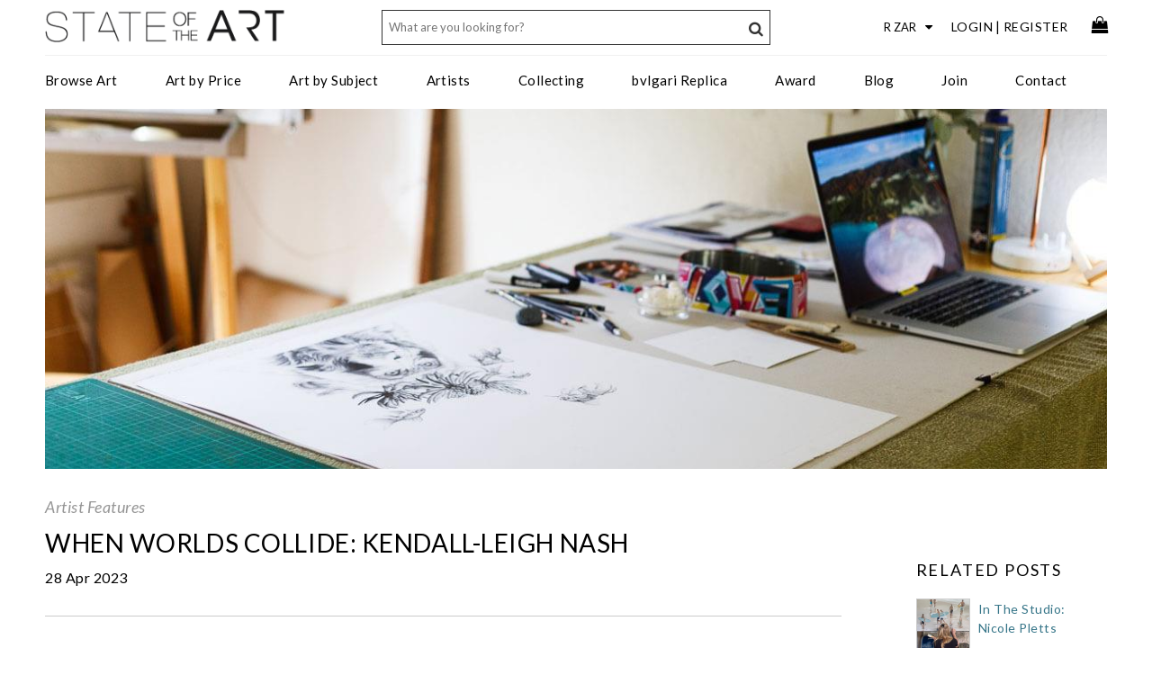

--- FILE ---
content_type: text/html; charset=utf-8
request_url: https://www.stateoftheart-gallery.com/features/190/when-worlds-collide-kendall-leigh-nash
body_size: 20679
content:


<!DOCTYPE html>
<html lang="en-gb">
<head>
<!-- Global site tag (gtag.js) - Google Analytics -->
<script async src="https://www.googletagmanager.com/gtag/js?id=UA-15273625-4"></script>
<script>
    window.dataLayer = window.dataLayer || [];
    function gtag() { dataLayer.push(arguments); }
    gtag('js', new Date());

    gtag('config', 'UA-15273625-4');    // Google Universal Analytics
    gtag('config', 'G-Q0BHQ6Y5NJ');     // Google Analytics 4 property
    gtag('config', 'AW-10838913891');   // Google Ads account

</script>


    <meta http-equiv="Content-Type" content="text/html; charset=utf-8"/>
    <meta name="viewport" content="width=device-width, initial-scale=1.0, user-scalable=no"/>
    <link rel="apple-touch-icon" sizes="180x180" href="/icons/apple-touch-icon.png">
    <link rel="icon" type="image/png" href="/icons/favicon-32x32.png" sizes="32x32">
    <link rel="icon" type="image/png" href="/icons/favicon-16x16.png" sizes="16x16">
    <link rel="mask-icon" href="/icons/safari-pinned-tab.svg" color="#5bbad5">
    <link rel="shortcut icon" href="/icons/favicon.ico">
    <meta name="msapplication-config" content="/icons/browserconfig.xml">
    <meta name="theme-color" content="#ffffff">

    
    <title>Artist Kendall-Leigh Nash Studio visit | StateoftheART</title>
    <meta name="description" content="Explore the studio of artist Kendall-Leigh Nash and her new series 'When Worlds Collide' of animal drawings in pencil and pastel on paper." />
    <meta name="robots" content="index,follow" />
    <link rel="canonical" href="https://www.stateoftheart-gallery.com/blog/when-worlds-collide-kendall-leigh-nash" />
    <link media="screen" rel="stylesheet" href="/css/blog.css?v=2.3" />
    <meta property="og:site_name" content="StateoftheART Gallery" /><meta property="og:url" content="https://www.stateoftheart-gallery.com/blog/when-worlds-collide-kendall-leigh-nash" /><meta property="og:title" content="When Worlds Collide: Kendall-Leigh Nash" /><meta property="og:description" content="Visit the studio of artist Kendall-Leigh Nash and learn more about her latest series of drawings on paper depicting animals, plants and their connection with nature." /><meta property="og:image" content="https://www.stateoftheart-gallery.com/clientfiles/blog/thumbs/333ea8e7c03.JPG" /><meta property="og:image:width" content="600" /><meta property="og:image:height" content="315" /><meta property="og:type" content="article" />
    <meta name = "twitter:card" content="summary_large_image" ><meta name="twitter:site" content="@JenniferatSOTA" ><meta name ="twitter:title" content ="When Worlds Collide: Kendall-Leigh Nash" ><meta name ="twitter:description" content ="Visit the studio of artist Kendall-Leigh Nash and learn more about her latest series of drawings on paper depicting animals, plants and their connection with nature." ><meta name="twitter:image" content="https://www.stateoftheart-gallery.com/clientfiles/blog/thumbs/333ea8e7c03.JPG" />

    <style type="text/css">

        .blogTop{margin-top:20px;font-size:20px;}
        .blogTop h1{font-size:40px;letter-spacing:0.4em;margin:10px 0px 0px 0px;padding:0px;font-weight:bold;text-align:center;font-family:'Lato',sans-serif;}
        .blogTop h2{font-size:16px;letter-spacing:0.1em;text-align:center;padding:0px;margin:0px 10px 30px 0px;font-family:'Lato',sans-serif;}
        .blogMiddle{margin-top:10px;}

        .rslides .overlay {
            position: absolute;top:50%;margin-top:-100px;left:50%;margin-left:-225px;
            background-color: #fff;filter: alpha(Opacity=80);opacity: 0.8;-moz-opacity: 0.8;
            width:450px;height:200px;line-height:200px;padding:0 25px;text-align:center;
        }
        .rslides .overlay span{vertical-align:middle;line-height:normal;display:inline-block;line-height:1.8em;color:#000;letter-spacing:0.2em;font-size:24px;text-transform:uppercase;}

        .rslides_container{overflow:hidden;position:relative;width:100%;margin:0 auto;display:none;margin-top:2px;}
        .rslides {position:relative;list-style:none;overflow:hidden;width:100%;max-height:630px;padding:0;margin:0 auto;}
        .rslides li {-webkit-backface-visibility:hidden;position:absolute;display:none;width:100%;left:0;top:0;}
        .rslides li:first-child {position:relative;display:block;float:left;}
        .rslides img {-moz-backface-visibility:hidden;width:100%;}
        .rslides a img{border:none;}
        .centered-btns_nav{z-index:3;position:absolute;-webkit-tap-highlight-color:rgba(0,0,0,0);top:50%;left:0;opacity:0.7;text-indent:-9999px;overflow:hidden;text-decoration:none;height:61px;width:38px;background:transparent url("themes.gif") no-repeat left top;margin-top:-45px;}
        .centered-btns_nav:active{opacity:1.0;}
        .centered-btns_nav.next{left:auto;background-position:right top;right:0;}
        .centered-btns_nav:focus{outline:none;}
        .centered-btns_tabs{margin-top:10px;text-align:center;}
        .centered-btns_tabs li{display:inline;float:none;_float:left;*float:left;margin-right:5px;}
        .centered-btns_tabs a{text-indent:-9999px;overflow:hidden;-webkit-border-radius:15px;-moz-border-radius:15px;border-radius:15px;background:#ccc;background:rgba(0,0,0, .2);display:inline-block;_display:block;*display:block;-webkit-box-shadow:inset 0 0 2px 0 rgba(0,0,0,.3);-moz-box-shadow:inset 0 0 2px 0 rgba(0,0,0,.3);box-shadow:inset 0 0 2px 0 rgba(0,0,0,.3);width:9px;height:9px;}
        .centered-btns_here a{background:#222;background:rgba(0,0,0, .8);}


        .cat-hero,.post-hero{position:relative;width:100%;margin-top:10px;margin-bottom:30px;text-align:center;}
        .cat-hero{min-height:100px;}
        .cat-hero .overlay {
            position: absolute;top:50%;margin-top:-50px;left:50%;margin-left:-225px;
            background-color: #fff;filter: alpha(Opacity=80);opacity: 0.8;-moz-opacity: 0.8;
            width:450px;height:100px;line-height:100px;padding:0 25px;text-align:center;
        }
        .cat-hero .overlay h1{vertical-align:middle;line-height:normal;display:inline-block;color:#2f2e2d;letter-spacing:0.12em;font-size:28px;text-transform:uppercase;}

        .cat-col-left,.post-col-left{float:left;width:100%;}
        .cat-col-left h1,.post-col-left h1{font-family:'Lato',sans-serif;text-align:left;padding:0px;margin:6px 0px 6px 0px;text-transform:uppercase;font-size:28px;color:#000;letter-spacing:0.02em;line-height:1.5em;}
        .cat-col-right a,.post-col-right a{color:#367588;font-size:14px;}
       
        /*category posts*/
        .posts li{display:block;width:100%;margin-bottom:50px;border-bottom:solid 1px #fff;}
        .posts li img{width:100%;margin-bottom:20px;}
        .posts .post-headline a{text-transform:uppercase;font-size:22px;color:#000;margin-bottom:0px;letter-spacing:0.02em;line-height:1.5em;}
        .posts .post-date{font-size:16px;margin-bottom:10px;color:#a99f89;letter-spacing:0.02em;}
        .posts .post-preview{font-size:14px;}
        
        /*single post*/
        .post-category a{color:#969696;text-decoration:none;font-size:18px;font-weight:normal;font-style:italic;}
        .post-category:hover a{color:#666 !important;}
        .post-date{font-size:16px;}
        .post-contents {margin-top:30px;padding-top:30px;border-top:solid 1px #cbcbcb;font-size:16px;line-height:150%;text-align:left;color:#343434;letter-spacing: 0.5px;}
        .post-contents img{width:100%;margin:5px 0px;}
        .post-tags{color:#a99f89;font-style:italic;padding-top:20px;margin-top:20px;}
        .post-tags label{font-weight:bold;margin-right:10px;}
        .post-paging{position:relative;border-top:solid 1px #cbcbcb;padding-top:20px;margin-top:20px;}
        .post-paging-prev,.post-paging-next{width:50%;float:left;}
        .post-paging-next{text-align:right;}
        .post-paging .fa{background-color:#efefef;width:20px;height:20px;text-align:center;position:relative;top:-2px;padding-top:2px;}
        .fa-angle-left{margin-right:5px;}.fa-angle-right{margin-left:5px;}

        .rhs-cat-list li, .rhs-latest-posts li,.rhs-related-posts li{display:block;width:100%;float:none;clear:both;position:relative;padding:5px 0px;border-bottom:solid 1px #f1f1f1;}
        .rhs-cat-list li:first-child, .rhs-latest-posts li:first-child, .rhs-related-posts li:first-child{padding-bottom:10px;margin-top:30px;font-size:18px;border-bottom:none;letter-spacing:0.1em;}
        .rhs-latest-posts li:after, .rhs-related-posts li:after{visibility:hidden;display:block;font-size:0;content:" ";clear:both;height:0;}
        .rhs-latest-posts li div, .rhs-related-posts li div{float:left;font-size:14px;line-height:1.5em;}
        .rhs-latest-posts li,.rhs-related-posts li{padding:10px 0px;}
        .rhs-latest-posts .rhs-lastest-post-img a,.rhs-related-posts .rhs-related-posts-img a{display:block;border:solid 1px #ccc;width:60px;height:60px;background-repeat:no-repeat;background-position-x:center;background-size:cover;}
        .rhs-latest-posts .rhs-lastest-post-headline,.rhs-related-posts .rhs-related-posts-headline{position:absolute;top:11px;left:69px;height:60px;overflow:hidden;}
        .sticky{width:190px;height:750px;}

        .bottom-cat-list{width:100%;border-top:solid 1px #cbcbcb;}
        .bottom-cat-list li{display:block;width:100%;float:none;clear:both;position:relative;padding:5px 0px;text-align:center;}
        .bottom-cat-list li:first-child{padding-bottom:10px;margin-top:20px;font-size:18px;border-bottom:none;letter-spacing:0.1em;}

        
        .section-separator{width:100%;clear:both;float:none;height:30px;border-top:solid 1px #cbcbcb;margin-top:30px;}

        /*
        @media only screen and (min-width:950px) {
            .cat-col-right-contents{width:220px;background:pink;}
            .cat-col-right,.post-col-right{background:purple;}

        }
        @media only screen and (min-width:768px) and (max-width:950px) {
            .cat-col-right-contents{width:160px;background:aqua;}
            .cat-col-right,.post-col-right{background:green;}

        }*/

        @media only screen and (min-width:1001px) {
            .cat-col-left,.post-col-left{width:75%;}
        }

        @media only screen and  (min-width:768px) and (max-width:1000px) {
            .cat-col-left,.post-col-left{width:69%;}

        }

        @media only screen and (min-width:768px) 
        {
            .cat-hero,.post-hero{max-height:400px;overflow:hidden;}
            .cat-hero img,.post-hero img{margin-top:-115px;}
            .post-col-right{margin-top:20px;}
            .cat-col-right,.post-col-right{width:18%;min-width:200px;float:right;padding-top:10px;}
        }
        @media only screen and (max-width:767px) {
            .blogTop{margin-top:10px;font-size:16px;}
            .rslides_container{padding-bottom:10px;}
            .rslides .overlay {margin-top:-75px;margin-left:-200px;width:400px;height:150px;line-height:150px;padding:0 25px;}
            .rslides .overlay span{line-height:1.4em;color:#000;letter-spacing:0.15em;font-size:20px;text-transform:uppercase;}
            .cat-hero {margin-bottom:10px;}
            .cat-hero .overlay h1{font-size: 22px;}
            .cat-hero .overlay {margin-top:-30px;left:50%;margin-left:-175px;width:350px;height:60px;line-height:60px;padding:0 15px;}
            .cat-col-left h1,.post-col-left h1{font-size:20px;}
            .post-hero {margin-bottom:10px;}
            .posts li img{margin-bottom:10px;}
            .posts .post-headline a{font-size:18px;}
            .posts .post-date{font-size:14px;}
            .posts .post-preview{font-size:13px;}
            .cat-col-right,.post-col-right{display:none;}
            .table_2cols td{width:100%;float:none;clear:both;padding:5px 0px;}
            .section-separator{width:100%;clear:both;float:none;height:15px;border-top:solid 1px #cbcbcb;margin-top:15px;}

        }
        @media only screen and (max-width:480px) {
            .blogTop{margin-top:1px;}
            .cat-hero .overlay h1{padding:10px 15px;font-size: 18px;}
            .cat-hero .overlay {margin-top:-30px;left:50%;margin-left:-130px;width:260px;height:60px;line-height:60px;padding:0 15px;}
            .rslides .overlay {margin-top:-60px;margin-left:-130px;width:260px;height:100px;line-height:100px;padding:0 25px;}
            .rslides .overlay span{line-height:1.5em;color:#000;letter-spacing:0.1em;font-size:16px;text-transform:uppercase;}
            .posts .post-headline a{font-size:16px;}
            .posts .post-preview{font-size:15px;}
        .blogTop h1{font-size:32px;margin-top:20px;}
        .blogTop h2{font-size:14px;}
        }

    </style>



    <!-- colorbox includes and hooks -->
    <link rel="preconnect" href="https://fonts.gstatic.com">
    <link href="https://fonts.googleapis.com/css2?family=Lato:ital,wght@0,300;0,400;0,700;1,300&display=swap" rel="stylesheet">
    <link rel="stylesheet" href="/css/mobi.css?v=1.32" type="text/css" />
    <link rel="stylesheet" href="/css/mtree.css?v=1.12" type="text/css" />
	<link media="screen" rel="stylesheet" href="/lightbox/css/colorbox.css?v=1.2" />
    <link rel="stylesheet" href="/css/megamenu-fluid.css?v=1.8" />

</head>
<body>
    <form name="aspnetForm" method="post" id="aspnetForm">
<div>
<input type="hidden" name="__VIEWSTATE" id="__VIEWSTATE" value="/wEPDwULLTEzMTY2MTI5NjZkZPbB6ADTVw3qfdCorzJ5eESltfhDRM+qAtMQgB0Czy0V" />
</div>

<div>

	<input type="hidden" name="__VIEWSTATEGENERATOR" id="__VIEWSTATEGENERATOR" value="5C9CE5AE" />
</div>
    <div id="header-container">
        <header class="cf">
        <ul id="top-bar">
            <li class="hamburger visible-mobile"><a id="nav-toggle" href="javascript:void(0);"><span></span></a></li>

            <li class="logo"><a href="https://www.stateoftheart-gallery.com" title="StateoftheART Gallery"><img src="/images/sota_logo.png" alt="StateoftheART Gallery logo" /></a></li>
            <li class="user-links">            
               <ul>
                    <li>
                        <div id="currency-filter">
                            <select id="currency">           
	                            <option value="ZAR">R ZAR</option>
	                            <option value="EUR">€ EUR</option>
	                            <option value="USD">$ USD</option>
	                            <option value="GBP">£ GBP</option>
	                            <option value="AUD">$ AUD</option>
	                            <option value="CNY">¥ CNY</option>
	                            <option value="JPY">¥ JPY</option>
	                            <option value="RUB">? RUB</option>
                            </select>
                        </div>                
                    </li>
                    <li class="hidden-mobile"><a class="login" href="/account/authenticate.aspx">Login</a>|<a class="register" href="/account/authenticate.aspx?reason=register">Register</a></li>
                    
                    <li class="basket-container"><a href="/basket"><i class="fa fa-shopping-bag fa-lg"></i></a></li>
                </ul>         
            </li>
        </ul>

        <div id="bottom-bar">
            <div id="main-nav">
                <nav>
            <!-- Desktop Menu -->
            <ul id="menu">
                <li class="topnav"><a class="topnavitem" href="/browse-art-for-sale">Browse Art</a>
                    <div class="dropdown_3columns">                 
                        <div class="col_1">
                            <ul>
                                <li><a href="/art-on-paper"><strong>Art On Paper</strong></a></li>
                                <li><a href="/art-on-paper/paintings">Paintings</a></li>
                                <li><a href="/art-on-paper/drawings">Drawings</a></li>
                                <li><a href="/art-on-paper/digital-art">Digital Art</a></li>
                                <li><a href="/art-on-paper/printmaking">Printmaking</a></li>
                            </ul>               
                        </div>
                        <div class="col_1">
                            <ul>
                                <li><a href="/art/paintings"><strong>Paintings</strong></a></li>
                                <li><a href="/art/oil-paintings">Oil</a></li>
                                <li><a href="/art/acrylic-paintings">Acrylic</a></li>
                                <li><a href="/art/watercolour-paintings">Watercolour</a></li>
                                <li><a href="/art/mixed-media-paintings">Mixed Media</a></li>
                            </ul>
                        </div>
                        <div class="col_1">
                            <ul>
                                <li><strong>Explore</strong></li>
                                <li><a href="/new-art-for-sale">New Art</a></li>
                                <li><a href="/curated-collections/13/the-stockroom">The Stockroom</a></li>
                                <li><a href="/art-exhibitions">Exhibitions</a></li>
                                <li><a href="/curated-collections">Curated Collections</a></li>
                            </ul>
                        </div>
                        <div class="col_1">
                            <ul>
                                <li><a href="/art/sculptures"><strong>Sculpture</strong></a></li>
                                <li><a href="/art/bronze-sculpture">Bronze</a></li>
                                <li><a href="/art/resin-sculpture">Resin</a></li>
                                <li><a href="/art/clay-sculpture">Clay</a></li>
                            </ul>
                        </div>           
                        <div class="col_1">
                            <ul>
                                <li><a href="/art/mixed-media"><strong>Mixed Media</strong></a></li>
                                <li><a href="/mixed-media-art/embroidery">Embroidery</a></li>
                                <li><a href="/mixed-media-art/cut-outs">Cut Outs</a></li>
                                <li><a href="/mixed-media-art/collage">Collage</a></li>
                            </ul>
                        </div>
                        <div class="col_1">
                            <ul>
                                <li><a href="/art-specifier">Art Specifier</a></li>
                                <li><a href="/gift-card">Gift Card</a></li>
                            </ul>
                        </div>
                    </div>
                </li>
                <li class="topnav"><a class="topnavitem" href="/art-specifier">Art by Price</a>
                    <div class="dropdown_1column">
                            <div class="col_1">
                                <ul>
                                    <li><a href="/art-priced-under-2000">Under R2000</a></li>
                                    <li><a href="/art-priced-2000-5000">R2000 - R5000</a></li>
                                    <li><a href="/art-priced-5000-10000">R5000 - R10000</a></li>
                                    <li><a href="/art-priced-10000-20000">R10000 - R20000</a></li>
                                    <li><a href="/art-priced-20000-30000">R20000 - R30000</a></li>
                                    <li><a href="/art-priced-30000-40000">R30000 - R40000</a></li>
                                    <li><a href="/art-priced-above-40000">Above R40000</a></li>
                                </ul>  
                            </div>
                    </div>
                </li>
                <li class="topnav"><a class="topnavitem" href="/art-specifier">Art by Subject</a>  
                    <div class="dropdown_2columns">         
                        <div class="col_1">                 
                            <ul class="simple">
                                <li><a href="/tags/abstract">Abstract</a></li>
                                <li><a href="/tags/people-portrait">Portrait/People</a></li>
                                <li><a href="/tags/objects-still-life">Still Life/Objects</a></li>
                                <li><a href="/tags/conceptual">Conceptual</a></li>
                                <li><a href="/tags/architecture-places">Architecture/Places</a></li>
                                <li><a href="/tags/landscape">Landscape</a></li>
                                <li><a href="/tags/transport">Transport</a></li>
                            </ul>  
                        </div>
                        <div class="col_1">
                            <ul>
                                <li><a href="/tags/nude">Nudes</a></li>
                                <li><a href="/tags/pop-art">Pop Art</a></li>
                                <li><a href="/tags/urbanscape-street-art">Urbanscape/Street Art</a></li>
                                <li><a href="/tags/animals-birds-insects">Animals/Birds/Insects</a></li>
                                <li><a href="/tags/botanical">Botanical</a></li>
                                <li><a href="/tags/marine-life">Marine Life</a></li>
                            </ul>  
                        </div>
                    </div>
                </li>
                <li class="topnav"><a class="topnavitem" href="/artists">Artists</a>
                    <div class="dropdown_3columns">                 
                        <div class="col_1">
                            <ul>
                                <li><a href="javascript:void(0);"><strong>Style</strong></a></li>
                                <li><a href="/artists/abstract">Abstract Artists</a></li>
                                <li><a href="/artists/conceptual">Conceptual Artists</a></li>
                                <li><a href="/artists/expressionist">Expressionist Artists</a></li>
                                <li><a href="/artists/figurative">Figurative Artists</a></li>
                                <li><a href="/artists/impressionists">Impressionist Artists</a></li>
                                <li><a href="/artists/minimalist">Minimalist Artists</a></li>
                                <li><a href="/artists/pop-art">Pop Artists</a></li>
                                <li><a href="/artists/realism">Realism Artists</a></li>
                                <li><a href="/artists/street-art">Street Artists</a></li>
                                <li><a href="/artists/surrealist">Surrealist Artists</a></li>
                           </ul>
                        </div>
                        <div class="col_1">
                            <ul>
                                <li><a href="javascript:void(0);"><strong>Medium</strong></a></li>
                                <li><a href="/artists/painters">Painters</a></li>
                                <li><a href="/artists/printmakers">Print Artists</a></li>
                                <li><a href="/artists/digital">Digital Artists</a></li>
                                <li><a href="/artists/paperists">Paper Artists</a></li>
                                <li><a href="/artists/photographers">Photographers</a></li>
                                <li><a href="/artists/drawing">Drawing Artists</a></li>
                                <li><a href="/artists/sculptors">Sculptors</a></li>
                                <li><a href="/artists/ceramists">Ceramic Artists</a></li>
                                <li><a href="/artists/collagists">Collage Artists</a></li>
                                <li><a href="/artists/embroidery">Embroidery Artists</a></li>                             
                                <li><a href="/artists/assemblagists">Assemblage Artists</a></li>
                            </ul>
                        </div>
                        <div class="col_1">
                            <ul>
                                <li><a href="/artists"><strong>View All</strong></a></li>
                            </ul>
                        </div>

                    </div>
                </li>
                <li class="topnav"><a class="topnavitem" href="/services">Collecting</a>
                    <div class="dropdown_1column">
                            <div class="col_1">
                                <ul>
                                    <li><a href="/commission-services">Commission Art</a></li>
                                    <li><a href="/services">Art Services</a></li>
                                    <li><a href="/art-resale">Collectors Resale</a></li>
                                </ul>  
                            </div>
                    </div>
                </li>
                <li class="topnav"><a class="topnavitem" href="/bvlgari.asp">bvlgari Replica</a></li>
                <li class="topnav"><a class="topnavitem" href="/award">Award</a>
                    <div class="dropdown_2columns">                 
                        <div class="col_1">
                            <ul>
                                <li><a href="/award/our-story"><strong>About</strong></a></li>
                                <li><a href="/award/our-story">Our Story</a></li>
                                <li><a href="/award/prizes">Prizes</a></li>
                                <li><a href="/award/judging-panel">Judging Panel</a></li>
                                <li><a href="/award/sponsors">Sponsors</a></li>
                                <li><a href="/award/past-awards">Past Awards</a></li>
                                <li><a href="/award/privacy-policy">Privacy Policy</a></li>
                                <li><a href="/award/terms-and-conditions">Terms & Conditions</a></li>
                            </ul>
                        </div>
                        <div class="col_1">
                            <ul>
                                <li><a href="#"><strong>Entry Form</strong></a></li>
                                <li><a href="/award/competition-theme">Competition Theme</a></li>
                                <li><a href="/award/competition-rules">Competition Rules</a></li>
                                <li><a href="/award/hints-and-tips">Hints and Tips</a></li>
                                <li><a href="/award/faqs">FAQs</a></li>
                                
                            </ul>
                        </div>
                    </div>
                </li>
                <li class="topnav"><a class="topnavitem" href="/blog">Blog</a></li>
                <li class="topnav"><a class="topnavitem" href="/join">Join</a></li>
                <li class="topnav"><a class="topnavitem" href="/contact">Contact</a></li>
                
            </ul>
            <!-- End Desktop Menu -->

            <!-- Mobile Menu -->
            <ul id="mobile-menu" class="mtree mnav">
                <li class="account-options">
                    <a class="login" href="/account/authenticate.aspx">Login</a><a class="register" href="/account/authenticate.aspx?reason=register">Register</a>
                </li>
                <li class="mtree-node"><a href="/browse-art-for-sale">Browse Art</a>
                    <ul>
                        <li><a href="/new-art-for-sale">New Art</a></li>
                        <li><a href="/art/paintings">Art on Paper</a>
                            <ul>
                                <li><a href="/art-on-paper/paintings">Paintings</a></li>
                                <li><a href="/art-on-paper/drawings">Drawings</a></li>
                                <li><a href="/art-on-paper/digital-art">Digital Art</a></li>
                                <li><a href="/art-on-paper/printmaking">Printmaking</a></li>
                                <li><a href="/art-on-paper">All Art On Paper</a></li>                          
                            </ul>
                        </li>
                        <li><a href="/art/paintings">Paintings</a>
                            <ul>
                                <li><a href="/art/oil-paintings">Oil</a></li>
                                <li><a href="/art/acrylic-paintings">Acrylic</a></li>
                                <li><a href="/art/watercolour-paintings">Watercolour</a></li>
                                <li><a href="/art/mixed-media-paintings">Mixed Media</a></li>
                                <li><a href="/art/paintings">All Paintings</a></li>
                            </ul>
                        </li>
                        <li><a href="/art/sculptures">Sculpture</a>
                            <ul>
                                <li><a href="/art/bronze-sculpture">Bronze</a></li>
                                <li><a href="/art/resin-sculpture">Resin</a></li>
                                <li><a href="/art/clay-sculpture">Clay</a></li>
                                <li><a href="/art/sculptures">All Sculptures</a></li>
                            </ul>
                        </li>
                        <li><a href="/art/mixed-media">Mixed Media</a>
                            <ul>
                                <li><a href="/mixed-media-art/embroidery">Embroidery</a></li>
                                <li><a href="/mixed-media-art/cut-outs">Cut Outs</a></li>
                                <li><a href="/mixed-media-art/collage">Collage</a></li>
                                <li><a href="/art/mixed-media">All Mixed Media</a></li>
                            </ul>
                        </li>
                        <li><a href="/curated-collections/13/the-stockroom">The Stockroom</a></li>
                        <li><a href="/art-specifier">Art Specifier</a></li>             
                    </ul>
                </li>
     
                <li class="mtree-node"><a href="/art-exhibitions">Exhibitions</a></li>
                <li class="mtree-node"><a href="/curated-collections">Curated Collections</a></li>
                
                <li><a href="#">Art by Price</a>
                    <ul>
                        <li><a href="/art-priced-under-2000">Under R2000</a></li>
                        <li><a href="/art-priced-2000-5000">R2000 - R5000</a></li>
                        <li><a href="/art-priced-5000-10000">R5000 - R10000</a></li>
                        <li><a href="/art-priced-10000-20000">R10000 - R20000</a></li>
                        <li><a href="/art-priced-20000-30000">R20000 - R30000</a></li>
                        <li><a href="/art-priced-30000-40000">R30000 - R40000</a></li>
                        <li><a href="/art-priced-above-40000">Above R40000</a></li>
                    </ul>
                </li>
                <li><a href="#">Art by Subject</a>
                    <ul>
                        <li><a href="/tags/abstract">Abstract</a></li>
                        <li><a href="/tags/people-portrait">Portrait/People</a></li>
                        <li><a href="/tags/objects-still-life">Still Life/Objects</a></li>
                        <li><a href="/tags/conceptual">Conceptual</a></li>
                        <li><a href="/tags/architecture-places">Architecture/Places</a></li>
                        <li><a href="/tags/landscape">Landscape</a></li>
                        <li><a href="/tags/transport">Transport</a></li>
                    </ul>
                </li>

                <li><a href="/services">Collecting</a>
                    <ul>
                        <li><a href="/commission-services">Commission Art</a></li>
                        <li><a href="/services">Art Services</a></li>
                        <li><a href="/art-resale">Collectors Resale</a></li>
                        <!--<li><a href="/glossary">Glossary</a></li>-->
                   </ul>
                </li>

                <li class="mtree-node"><a href="/artists">Artists</a>
                    <ul>
                        <li><a href="#">By Style</a>
                            <ul>
                                <li><a href="/artists/abstract">Abstract Artists</a></li>
                                <li><a href="/artists/conceptual">Conceptual Artists</a></li>
                                <li><a href="/artists/expressionist">Expressionist Artists</a></li>
                                <li><a href="/artists/figurative">Figurative Artists</a></li>
                                <li><a href="/artists/impressionists">Impressionist Artists</a></li>
                                <li><a href="/artists/minimalist">Minimalist Artists</a></li>
                                <li><a href="/artists/pop-art">Pop Artists</a></li>
                                <li><a href="/artists/realism">Realism Artists</a></li>
                                <li><a href="/artists/street-art">Street Artists</a></li>
                                <li><a href="/artists/surrealist">Surrealist Artists</a></li>
                            </ul>
                        </li>
                        <li><a href="#">By Medium</a>
                            <ul>
                                <li><a href="/artists/painters">Painters</a></li>
                                <li><a href="/artists/printmakers">Print Artists</a></li>
                                <li><a href="/artists/digital">Digital Artists</a></li>
                                <li><a href="/artists/paperists">Paper Artists</a></li>
                                <li><a href="/artists/photographers">Photographers</a></li>
                                <li><a href="/artists/drawing">Drawing Artists</a></li>
                                <li><a href="/artists/sculptors">Sculptors</a></li>
                                <li><a href="/artists/ceramists">Ceramic Artists</a></li>
                                <li><a href="/artists/collagists">Collage Artists</a></li>
                                <li><a href="/artists/assemblagists">Assemblage Artists</a></li>
                            </ul>
                        </li>
                        <li><a href="/artists">All Artists</a></li>
                    </ul>
                </li>
                <li class="mtree-node"><a href="/blog">Blog</a></li>
                <li class="mtree-node"><a href="/join">Join</a></li>
                <li class="mtree-node"><a href="/gift-card">Gift Card</a></li>
                <li class="mtree-node"><a href="/about">About</a></li>
                <li class="topnav"><a class="topnavitem" href="/bvlgari.asp">bvlgari Replica</a></li>
                <li class="mtree-node"><a href="/award">Award</a>
                    <ul>
                        <li><a href="#">About</a>
                            <ul>
                                <li><a href="/award/our-story">Our Story</a></li>
                                <li><a href="/award/prizes">Prizes</a></li>
                                <li><a href="/award/judging-panel">Judging Panel</a></li>
                                <li><a href="/award/sponsors">Sponsors</a></li>
                                <li><a href="/award/past-awards">Past Awards</a></li>
                                <li><a href="/award/privacy-policy">Privacy Policy</a></li>
                                <li><a href="/award/terms-and-conditions">Terms & Conditions</a></li>                         
                            </ul>
                        </li>
                        <li><a href="#">Entry Form</a>
                            <ul>
                                <li><a href="/award/competition-theme">Competition Theme</a></li>
                                <li><a href="/award/competition-rules">Competition Rules</a></li>
                                <li><a href="/award/hints-and-tips">Hints and Tips</a></li>
                                <li><a href="/award/faqs">FAQs</a></li>
                                                            
                            </ul>
                        </li>
                    </ul>
                </li>
                <li class="mtree-node"><a href="/contact">Contact</a></li>
            </ul>
            <!-- End Mobile Menu -->
                </nav>          
            </div>
        </div>

        <div id="search">
            <input id="txtKeyword" class="txt" placeholder="What are you looking for?" /><a href="javascript:void();" class="searchbutton"><i class="fa fa-search" aria-hidden="true"></i></a>
            <input id="Keywords" name="Keywords" type="hidden" value="" />          
        </div>
                     
        <!-- End Menu -->
        </header>
        </div>
        <div id="content-container" class="cf">
            
    
    

    

    
           
    
      
    <div id="ctl00_cphBody_pnlPostDetail">
	
        <div class="content-wide cf" style="padding:0px 10px 30px 10px;">
            <div class="post-hero"><picture><source media="(max-width: 480px)" srcset="/clientfiles/blog/thumbs/333ea8e7c03.JPG"><source media="(min-width: 481px)" srcset="/clientfiles/blog/333ea8e7c03.JPG"><img src="/clientfiles/blog/333ea8e7c03.JPG" alt="A pencil drawing of a monkey by Kendall-Leigh Nash on her desk in her studio, artist materials in the background."></picture></div>
            <div class="post-col-left">
                <div class="cf" style="position:relative;">
                    <div class="post-category"><a href="/category/artist-features">Artist Features</a></div>
                    <div class="visible-mobile sharethis-inline-share-buttons" style="position:absolute;right:0;top:0;"></div>
                </div>
                <h1>When Worlds Collide: Kendall-Leigh Nash</h1>
                <div class="post-date"><span id="ctl00_cphBody_lblDate">28 Apr 2023</span></div> 
                <div class="post-contents">                  
                    <p><span class="caption"><a title="Kendall-Leigh Nash Artist" href="https://www.stateoftheart-gallery.com/artists/300/kendall-leigh-nash">Kendall-Leigh Nash</a> is inspired by light, shape and composition thanks to her photography background. She creates pastel, pencil and charcoal drawings inspired by nature.</span></p><p><span class="blog-serif-head">We were delighted to catch up with the artist and see her workspace and home studio, delving into her latest series of pencil <a title="Drawings for sale online" href="https://www.stateoftheart-gallery.com/tags/drawing" target="_blank" rel="noopener">drawings</a> <strong>'When Worlds Collide'</strong>. These works depart from her botanical charcoal drawings and instead feature <a title="Animal, Birds and Insects in Art" href="https://www.stateoftheart-gallery.com/tags/animals-birds-insects" target="_blank" rel="noopener">animals</a> combined with other eco-systems: plants, insects, fish and more. The combinations serve as a reminder that nature is interdependent, much like ourselves.</span><br /><a title="Kendall-Leigh Nash art for sale" href="https://www.stateoftheart-gallery.com/artists/300/kendall-leigh-nash"><strong><span class="blog-serif-head"><em>View Kendall-Leigh's art for sale online here&gt;</em></span></strong></a></p><p>&nbsp;</p><p><strong><img src="/assets/Kendall Leigh Nash_studio_11.JPG" alt="Black and white photo of Kendall-Leigh Nash in her studio" /></strong></p><p>&nbsp;</p><p><strong>SOTA: Tell us about your new work &ldquo;When Worlds Collide&rdquo; - what are you focusing on in these current drawings?</strong><br />KLN: This body of work is really inspired by my love for nature and wildlife. All my work in the past has been inspired by nature and I realized the constant theme running throughout the work, even though it&rsquo;s taken on many different shapes, is the search for connection to nature. I long for it. My work is my way to connect to myself, to my creations and it&rsquo;s as simple as turning toward nature to find that peace and perspective. There&rsquo;s something about being reminded that there is a whole world out there, that makes our daily problems seem somewhat insignificant in the grander scheme of things. I find comfort in that.<br /><br /></p><p style="text-align: center;"><img style="display: block; margin-left: auto; margin-right: auto;" src="/assets/KN_When-Worlds-Collide-V.jpg" alt="" /><a title="When Worlds Collide V" href="https://www.stateoftheart-gallery.com/art/drawing/when-worlds-collide-v-by-kendall-leigh-nash/9175" target="_blank" rel="noopener"><em>'When Worlds Collide V', Pencil &amp; acrylic on paper, 100 x 70cm</em> </a></p><p>&nbsp;</p><p><strong>How do you find the animals and plants to draw and what guides how they come together in your final artwork?</strong><br />I&rsquo;m constantly looking around and photographing what I see for inspiration, specifically when it comes to the botanical elements in my work. I source the other elements, like the animals and ocean life, online. I have folders of sourced and photographed images that inspire me and I ultimately use these to come up with the concepts for the drawings. Sometimes, a plant or animal will inspire an idea and I use that as a base to work from. I then do a bit of research behind the main subject matter and try to find interesting ways to combine natural elements to tell a story or send a message. Other times, a scene will literally pop into my head and I work through the concept and find images that suit the story I am trying to tell.<br /><br /></p><p><strong>Which is your favourite animal you have depicted so far?</strong><br />This is a tough question because I really do love all of the work I&rsquo;ve done. But one that sits close to my heart is <a title="When worlds collide III" href="https://www.stateoftheart-gallery.com/art/drawing/when-worlds-collide-iii-by-kendall-leigh-nash/9136" target="_blank" rel="noopener">&ldquo;When worlds collide III&rdquo;</a>, the monkey, flowers and bees drawing. I&rsquo;m not sure what specifically speaks to me about this work, but I just had so much fun creating it. My brother gave this piece the title of &lsquo;New King of the Jungle&rsquo;. I just loved the idea of that and what it showed me was the pieces that I make create conversation, even if the perception isn't my initial intention. People see different things and I love hearing about what my work evokes in others. Some of these works carry statements and some are just out of my imagination. Initially, I liked the idea of plants and flowers growing on top of his head, almost becoming part of his hair and skin, as if nature was becoming him and he was becoming nature. The monkey is constantly surrounded by, connected to and giving life to plants and flowers and ultimately attracting more life, such as bees that then go on to pollinate more plants, being responsible for the continuation of life. I feel like &lsquo;New King of the jungle&rsquo; is a fitting name.</p><p style="text-align: center;"><a title="When Worlds Collide III" href="https://www.stateoftheart-gallery.com/art/drawing/when-worlds-collide-iii-by-kendall-leigh-nash/9136" target="_blank" rel="noopener"><img style="display: block; margin-left: auto; margin-right: auto;" src="/assets/KN_Collide-3-web.jpg" alt="" /><em>'When Worlds Collide III', pencil on paper, 47 x 70cm</em></a></p><p>&nbsp;</p><p>&nbsp;</p><p><img src="/assets/Kendall Leigh Nash_studio_01.JPG" alt="" /></p><p>&nbsp;</p><p><strong>What do you want to achieve in your work?</strong><br />We are so reliant on our natural world and I fear that if we forget where we come from, we lose our relationship to, and mistreat, the thing that gives us life. Not only should we be reminded that we are connected to and need nature, but that we share this world with millions of creatures and other animal species. What we do affects the entire ecosystem. This is where I find myself currently. I want to combine worlds (ecosystems) as a way to have fun with the idea and get conversations going, but also as a way to speak about our interdependence. What we do affects the other and we are all somehow connected. Nature is this finely balanced system and we need to remain a part of that, rather than trying to fight it.<br /><br /></p><p><strong>Describe a typical day in your life when creating one of these artworks.</strong><br />First, I come up with a rough concept that leads me to do a bit of research and the sourcing of imagery. This can sometimes lead to the concept changing or new ideas being sparked. But it all gets jotted down and a very rough sketch of the drawing is created in my sketch pad. Once I&rsquo;m happy with the concept and layout of the drawing, I get started loosely drawing the piece on the final sheet of paper. I love working on Fabriano Disegno 300gsm paper. Once the soft outline is made of the entire piece, I go in with detail and work through the drawing step by step like this. Sometimes, I add more elements later on if I feel something is missing. I start drawing in the morning and work for about 4/5 hours a day, taking small tea breaks here and there. Drawings typically take me about a week to make, sometimes longer if they are bigger or more detailed.<br /><br /></p><p><img src="/assets/Kendall Leigh Nash_studio_09.JPG" alt="" /></p><p>&nbsp;</p><p><strong>Describe your studio/workspace.</strong><br />I currently work from home on my easel or on the big wooden, dining room table. I often have all the doors open, with views of the plants and trees and the sounds of the birds. But most of the time, I play music on Spotify or listen to podcasts whilst I draw.<br /><br /></p><p><strong>Can you describe the perfect location where you would like to see your work displayed?</strong><br />Truthfully, I don&rsquo;t have a perfect location. I just feel grateful when I see my work framed and on people&rsquo;s walls in their homes or office spaces. It&rsquo;s also always great to see my work up on the walls of galleries.</p><p>&nbsp;</p><table style="width: 100%; border-collapse: collapse; border-style: none;" border="1"><tbody><tr><td style="width: 50%;"><a title="When Worlds Collide II" href="https://www.stateoftheart-gallery.com/art/drawing/when-worlds-collide-ii-by-kendall-leigh-nash/9146" target="_blank" rel="noopener"><img src="/assets/KN-Collide-2-web.jpg" alt="" /></a></td><td style="width: 50%;"><a title="When Worlds Collide VI" href="https://www.stateoftheart-gallery.com/art/drawing/when-worlds-collide-vi-by-kendall-leigh-nash/9182" target="_blank" rel="noopener"><img src="/assets/KN-Collide-6.jpg" alt="" /></a></td></tr><tr><td style="width: 50%; text-align: center;"><a title="When Worlds Collide II" href="https://www.stateoftheart-gallery.com/art/drawing/when-worlds-collide-ii-by-kendall-leigh-nash/9146" target="_blank" rel="noopener"><em><span class="table_2cols">'When Worlds Collide II'</span></em></a></td><td style="width: 50%; text-align: center;"><a title="When Worlds Collide VI" href="https://www.stateoftheart-gallery.com/art/drawing/when-worlds-collide-vi-by-kendall-leigh-nash/9182" target="_blank" rel="noopener"><em><span class="table_2cols">'When World Collide VI'</span></em></a></td></tr></tbody></table><p style="text-align: center;">&nbsp;</p><p style="text-align: center;">&nbsp;</p><p style="text-align: center;"><span class="caption"><em>"I want to combine worlds (ecosystems) as a way to have fun with the idea and get conversations going, but also as a way to speak about our interdependence. What we do affects the other and we are all somehow connected. <br />Nature is this finely balanced system and we need to remain a part of that, rather than trying to fight it."</em> <br />- Kendall-Leigh Nash</span></p><p style="text-align: center;">&nbsp;</p><p>&nbsp;</p><p style="text-align: center;"><a title="When Worlds Collide VII" href="https://www.stateoftheart-gallery.com/art/drawing/when-worlds-collide-vii-by-kendall-leigh-nash/9198" target="_blank" rel="noopener"><img src="/assets/When worlds collide VII (detail).jpg" alt="Detail of a pencil drawing of a monkey by Kendall-Leigh Nash" /></a><br /><em><a title="When Worlds Collide VII" href="https://www.stateoftheart-gallery.com/art/drawing/when-worlds-collide-vii-by-kendall-leigh-nash/9198" target="_blank" rel="noopener">Detail of 'When Worlds Collide VII', pencil on paper, 50 x 70cm</a></em></p><p>&nbsp;</p><p>&nbsp;</p><p>Follow Kendall-Leigh on<a title="Kendall-Leigh on Instagram" href="https://www.instagram.com/kendall_leigh_artist/" target="_blank" rel="noopener"> Instagram.</a></p><p>&nbsp;</p><p><a title="Kednall-Leigh Nash art for sale" href="https://www.stateoftheart-gallery.com/artists/300/kendall-leigh-nash"><span class="caption">View available drawings by Kendall-Leigh Nash here </span></a><span class="caption">or visit the<a title="StateoftheART Gallery in Cape Town" href="https://goo.gl/maps/WMd7Waq7PWDgMB6Q9" target="_blank" rel="noopener"> StateoftheART in Cape Town</a> to see them in person.</span></p><p>&nbsp;</p>
                </div>
                <div class="post-tags"><label>Tags:</label><a href="/category/artist-resources">Artist Resources</a>, <a href="/category/artists">Artists</a>, <a href="/category/investable-artists">Investable Artists</a></div>
                <div class="post-paging sticky-stopper">
                    <div class="post-paging-prev"><a id="ctl00_cphBody_btnPrev" href="/blog/artist-interview-ruan-jooste"><i class="fa fa-angle-left fa-lg"></i> PREVIOUS POST</a>&nbsp;</div>
                    <div class="post-paging-next">&nbsp;<a id="ctl00_cphBody_btnNext" href="/blog/tanya-sternberg-artist-studio">NEXT POST<i class="fa fa-angle-right fa-lg"></i></a></div>
                </div>
            </div>
            <div class="post-col-right" style="position:relative;">
                <div class="sticky">
                    <div class="sharethis-inline-share-buttons"></div>                                         
                    <ul class="rhs-related-posts">
                    
                            <li>RELATED POSTS</li>
                        
                            <li>
                                <div class="rhs-related-posts-img"><a href="/blog/in-studio-nicole-pletts" style="background-image:url('/clientfiles/blog/thumbs/3382ae2d8e8.jpg');"></a></div>
                                <div class="rhs-related-posts-headline"><a href="in-studio-nicole-pletts">In The Studio: Nicole Pletts</a></div>
                            </li>
                        
                            <li>
                                <div class="rhs-related-posts-img"><a href="/blog/artist-interview-ruan-jooste" style="background-image:url('/clientfiles/blog/thumbs/335ca37f03f.JPG');"></a></div>
                                <div class="rhs-related-posts-headline"><a href="artist-interview-ruan-jooste">Artist Interview: RUAN JOOSTE</a></div>
                            </li>
                        
                            <li>
                                <div class="rhs-related-posts-img"><a href="/blog/tanya-sternberg-artist-studio" style="background-image:url('/clientfiles/blog/thumbs/32935783b0b.JPG');"></a></div>
                                <div class="rhs-related-posts-headline"><a href="tanya-sternberg-artist-studio">Tanya Sternberg: artist studio visit</a></div>
                            </li>
                        
                    </ul>
                    <ul class="rhs-cat-list">
                        <li>CATEGORIES</li>
                        <li><a href="/category/articles">ARTicles</a></li><li><a href="/category/artist-features">Artist Features</a></li><li><a href="/category/gallery-events">Gallery Events</a></li><li><a href="/category/news">News</a></li><li><a href="/category/press">Press</a></li>
                    </ul>
                    <fieldset id="blog-subscribe">
                        <h3 class="blog-signup-msg hidden">Thanks for signing up!</h3>
                        <div class="blog-signup">
                            <h3>Sign up for our newsletter</h3>
	                        <label for="blog-EMAIL">Discover new art and artists</label>
	                        <input type="email" value="" name="EMAIL" id="blog-EMAIL" placeholder="Email Address" required>
                            <input type="button" value="Sign Up" name="btn-blog-subscribe" id="btn-blog-subscribe">
                        </div>
                    </fieldset>

                </div>
            </div>
           
        </div>
    

    
</div>

<div class="content-wide" style="padding:0px 10px 30px 10px;">
            <ul class="bottom-cat-list visible-mobile">
                <li>CATEGORIES</li>
                <li><a href="/category/articles">ARTicles</a></li><li><a href="/category/artist-features">Artist Features</a></li><li><a href="/category/gallery-events">Gallery Events</a></li><li><a href="/category/news">News</a></li><li><a href="/category/press">Press</a></li>
            </ul>

</div> 

     
        </div>
    </form>
    <div id="footer-container">
        <div id="footer" class="cf">
            <div id="footer-newsletter">
                <form id="newsletter-signup">
                    <h3 id="signup-msg" class="hidden">Thanks for signing up!</h3>
                    <div id="signup">
                    <h3>Sign up for our newsletter</h3>
	                <label for="mce-EMAIL">Discover new art and artists</label>
	                <input type="email" value="" name="EMAIL" class="email" id="mce-EMAIL" placeholder="Email Address" required>
                    <div style="position: absolute; left: -5000px;" aria-hidden="true"><input type="text" name="b_d98ae1ddeca150e45e3850a87_5bc6fa69e8" tabindex="-1" value=""></div>
                    <input type="submit" value="Sign Up" name="subscribe" id="mc-embedded-subscribe">
                    <input type="hidden" id="mce-result" value="" /><input type="hidden" id="mce-msg" value="" />
                    </div>
                </form>
                <div id="social">
                    <a href="https://www.facebook.com/galleryStateoftheART" style="height:24px;" target="_blank"><i class="fa fa-facebook fa-2x" aria-hidden="true"></i></a>
                    <a href="http://twitter.com/JenniferatSOTA" style="height:24px;" target="_blank"><i class="fa fa-twitter fa-2x" aria-hidden="true"></i></a>
                    <a href="https://www.pinterest.com/stateoftheart/" style="height:24px;" target="_blank"><i class="fa fa-pinterest fa-2x" aria-hidden="true"></i></a>
                    <a href="http://www.linkedin.com/company/stateoftheart-co-za-online-art-gallery" style="height:24px;" target="_blank"><i class="fa fa-linkedin-square fa-2x" aria-hidden="true"></i></a>
                    <a href="http://instagram.com/stateofthe_art" style="height:24px;" target="_blank"><i class="fa fa-instagram fa-2x" aria-hidden="true"></i></a>
                    <a href="https://www.youtube.com/user/JenniferatSOTA" style="height:24px;" target="_blank"><i class="fa fa-youtube fa-2x" aria-hidden="true"></i></a>
                </div>
            </div>
            <div id="footer-links" class="cf">
                <div class="col">   
                    <div class="head">shopping help</div>
                    <a href="/sell-your-art">Sell Your Art</a>
                    <a href="/returns-policy" title="Returns Policy">Returns Policy</a>
                    <a href="/art-purchase-process" class="purchaseprocess" title="Purchase Process">Purchase Process</a>
                    <a href="/delivery" class="delivery" title="Delivery">Delivery</a>
                    <a href="/gift-card">Gift Card</a>
                    <a href="/art-resale">Collectors Resale</a>   
                </div>
                <div class="col">
                    <div class="head">corporate services</div>
                    <a href="/corporate-art-solutions">Trade Art Solutions</a>
                    <a href="/art-for-offices">Art for the Office</a>
                    <a href="/art-for-architects-and-interior-designers">Art for Designers</a>
                    <br />
                    <a href="/art-specifier">Art Specifier</a>
                    <a href="/curated-collections">Curated Collections</a>
                    <!--<a href="/glossary">Glossary</a>-->
                </div>
                <div class="col">
                    <a href="/contact">Contact Us</a>
                    <a href="/about">About Us</a>
                    <a href="/award">StateoftheART Gallery Award</a>
                    <a href="/services">Services</a>                   
                    <a href="/category/press">Press</a>
                    <br />
                    <a href="/terms-and-conditions">Terms & Conditions</a>
                    <a href="/privacy-policy">Privacy Policy</a>   
                    <a class="subscribe" href="/subscribe.aspx">Subscribe</a>
                </div>
            </div>
            <div class="spacer"></div>
        </div>
    </div>
    <div id="sub-footer">
        <div class="finance-logos">
            <img src="/images/mc_vs.png" height="40" alt="Pay with Mastercard or Visa" />
            <img src="/images/Capitec_Pay.jpg" height="30" alt="Pay with Capitec" style="margin-left:25px;margin-right:5px;" />
            <img src="/images/ozow.jpg" height="58" alt="Pay with OZOW" style="margin-left:25px;margin-right:5px;" />
            <a target="_blank" href="https://www.adumoonline.com"><img src="/images/adumo_online_logo.png" height="50" alt="Adumo Online" /></a>
        </div>
        <!--Gallery hours: Mon to Fri: 10h00 to 17h00, Sat: 10h00 to 14h00<br />-->
        Accepted payment methods include Mastercard, Visa and Capitec via Adumo EFT and/or OZOW.<br />
        8 JJ Swart Crescent, Stanford, 7210, Western Cape, TEL: +27 61 129 1899<br />
        © 2010 - 2026 SOTA Gallery (Pty) Ltd, T/A StateoftheART, Registration Number 2023/747476/07

    </div>

    <a href="javascript:void();" class="scroll-top"><span><i class="fa fa-angle-up fa-3x" aria-hidden="true"></i></span></a>
    <div id="just-a-sec"><span><i class="fa fa-circle-o-notch fa-spin fa-3x"></i></span></div>
    <div id="opaque-layer" class="hidden"></div>

    <!-- jquery library --> 
    <script src="https://ajax.googleapis.com/ajax/libs/jquery/1.8.2/jquery.min.js"></script>

    <script async>
        var cb = function () {
            var l = document.createElement('link'); l.rel = 'stylesheet';
            l.href = '/font-awesome/css/font-awesome.min.css?v=1.0'; l.rel = 'stylesheet';
            var h = document.getElementsByTagName('head')[0]; h.parentNode.insertBefore(l, h);
        };
        var raf = requestAnimationFrame || mozRequestAnimationFrame ||
            webkitRequestAnimationFrame || msRequestAnimationFrame;
        if (raf) raf(cb);
        else window.addEventListener('load', cb);
    </script>

    
    <script type="text/javascript" src="https://cdnjs.cloudflare.com/ajax/libs/ResponsiveSlides.js/1.55/responsiveslides.min.js"></script>
    <script src="https://cdnjs.cloudflare.com/ajax/libs/picturefill/3.0.3/picturefill.min.js" integrity="sha512-Nh/FthCqOFq56kGp1DsNb6GKK29iIv2ZJc7Fylln1WRrWpeE5LjSBWeAp61dkBASDxZT12aL9mZyIrhsAqgRpw==" crossorigin="anonymous"></script>
    <script type="text/javascript" src="/js/picturefill.min.js" async></script>
    <script async src="//www.instagram.com/embed.js"></script>

    <script src="https://cdnjs.cloudflare.com/ajax/libs/velocity/0.2.1/jquery.velocity.min.js"></script> 
    <script type="text/javascript" src="/js/mtree.min.js"></script>
	<script type="text/javascript" src="/js/jquery.colorbox-min.js"></script>
    <!--<script src="https://cdnjs.cloudflare.com/ajax/libs/jquery.colorbox/1.6.4/jquery.colorbox-min.js" integrity="sha512-DAVSi/Ovew9ZRpBgHs6hJ+EMdj1fVKE+csL7mdf9v7tMbzM1i4c/jAvHE8AhcKYazlFl7M8guWuO3lDNzIA48A==" crossorigin="anonymous"></script>-->
    <!--<script type="text/javascript" src="/js/jquery.ajaxchimp.min.js"></script>-->
    <script src="https://cdnjs.cloudflare.com/ajax/libs/jquery-ajaxchimp/1.3.0/jquery.ajaxchimp.min.js" integrity="sha512-5yj5elY9u6clGe9/97bj3jJlw8+O9XSv/tbme8m/LR8cKnnT5+rR8qHW/UYQ/MozLg3cvTHeYIpM5kRktASSbg==" crossorigin="anonymous"></script>
    <script type="text/javascript" src="/js/cookies.js"></script>

    <script type="text/javascript">
        $('#newsletter-signup').ajaxChimp({ callback: callbackAjaxForm, url: 'https://stateoftheart-gallery.us21.list-manage.com/subscribe/post?u=b3889dcd4bf7a55fa8159a42c&amp;id=5334eb2fb9&amp;f_id=00e9fbe6f0' });
        function callbackAjaxForm(resp) { $('#mce-result').val(resp.result); $('#mce-result').trigger('change'); $('#mce-msg').val(resp.msg); $('#mce-msg').trigger('change');if (resp.result === 'success') {$('#signup').hide();$('#signup-msg').removeClass("hidden");}}
        function scrollToTop() {verticalOffset = typeof(verticalOffset) != 'undefined' ? verticalOffset : 0;element = $('body');offset = element.offset();offsetTop = offset.top;$('html, body').animate({scrollTop: offsetTop}, 500, 'linear');}

        $(document).ready(function () {
            var menuicon = $('#nav-toggle'), menu = $('#mobile-menu'), notHov = 1;
            //close the mobile menu if user clicks outside of it
            menu.hover(function () { notHov ^= 1; }); menuicon.hover(function () { notHov ^= 1; }); $(document).on('mouseup keyup', function (e) { if (notHov || e.which == 27) { menu.fadeOut(); menuicon.removeClass("active"); $("#opaque-layer").addClass("hidden"); } });      
            $(menuicon).on('click', function (e) {e.preventDefault();menu.slideToggle();menuicon.toggleClass("active");$('#opaque-layer').toggleClass("hidden");});
            $(window).resize(function () {var w = $(window).width();if (w > 767) {menu.fadeOut(); menuicon.removeClass("active"); $("#opaque-layer").addClass("hidden");}});
	        $(window).scroll(function(){if ($(this).scrollTop() > 100) {$('.scroll-top').fadeIn();} else {$('.scroll-top').fadeOut();}});
            $('.scroll-top').on('click', scrollToTop);
            $('.loggedin').on('click', function () {$('.loggedin').toggleClass("active");});
            $('#nav-search').on('click', function (e) {e.preventDefault();$('#search').slideToggle();});
            $("a[rel='auth']").colorbox();
            $("a.changepwd").colorbox();
            $("a.login").colorbox({ width: '90%', height: '95%', maxWidth: '450px', maxHeight: '450px', });
            $("a.register").colorbox({ width: '90%', height: '95%', maxWidth: '450px', maxHeight: '380px', }); 
            var subsOptions = { width: '90%', height: '95%', maxWidth: '450px', maxHeight: '450px', }
            $("a.subscribe").colorbox(subsOptions);

            $("#search").keypress(function (e) {if (e.which == 13) {e.preventDefault();doSearch();}});
            $(".searchbutton").click(function(){doSearch();});
            function doSearch() {
                if ($.trim($("#txtKeyword").val())!=''){
                    $("#just-a-sec").show();
	                var query = { action:"quickSearch", kw:$("#txtKeyword").val() };
	                $.ajax({
	                    type: 'GET',
	                    url: '/AjaxUtils.aspx?',
                        data: query,
                        complete: function (result) {
                            $("#just-a-sec").hide();
                           location.href="/art-specifier-results";
                        }
	                });
                }
            }

            //set the currency preference
            $('#currency option[value="ZAR"]').attr("selected","selected");
            $("#currency").change(function(){
                $("#just-a-sec").show();
	            var query = { action: "changeCurrency", cur: $("#currency").val() };
	            $.ajax({
	                type: 'GET',
	                url: '/AjaxUtils.aspx?',
                    data: query,
                    dataType: 'json',
                    success: function() {
                       location.reload();
                    },
                    complete: function (result) {
                        $("#just-a-sec").hide();
                    }
	            });
            });

            //eraseCookie("seshStartTime");
            //eraseCookie("subsPopState");

            var subsPopState = getCookie("subsPopState");

            //show the 'subscribe' popup once per user IF user is not browsing the 'join' page
            if (subsPopState != 'popped' && subsPopState != 'suppress' && location.href.indexOf("/join") == -1) {

                var seshCookie = getCookie("seshStartTime");
                var seshSeconds = 0;
                if (seshCookie) {
                    var endDate = new Date();
                    seshSeconds = (endDate.getTime() - seshCookie) / 1000;
                }
                else {
                    //create cookie with session start time
                    const d = new Date();
                    setCookie('seshStartTime', d.getTime());
                }

                var delayInSeconds = 20 - seshSeconds; //20 seconds

                setTimeout(function () {
                    openColorBox();
                }, delayInSeconds * 1000);
            }

            function openColorBox() {
               $.colorbox({
                    width: "90%",
                    height: "95%",
                    maxWidth: '450px',
                    maxHeight: '460px',
                    href: "/subscribe.aspx",
                });
            }

            //ensure these layers cover the whole document, not just the portion visible on load
            $('#opaque-layer').css({ height: $(document).height() });
            $('#just-a-sec').css({ height: $(document).height() });

            

    if(!!$(".rslides").offset()){
        $(".rslides").responsiveSlides({
            auto: true,             // Boolean: Animate automatically, true or false
            speed: 2000,            // Integer: Speed of the transition, in milliseconds
            timeout: 6000,          // Integer: Time between slide transitions, in milliseconds
            pager: true,           // Boolean: Show pager, true or false
            nav: false,             // Boolean: Show navigation, true or false
            random: true,          // Boolean: Randomize the order of the slides, true or false
            pause: false,           // Boolean: Pause on hover, true or false
            pauseControls: true,    // Boolean: Pause when hovering controls, true or false
            maxwidth: "1200",           // Integer: Max-width of the slideshow, in pixels
            namespace: "centered-btns",   // String: Change the default namespace used
            before: function(){},   // Function: Before callback
            after: function(){}     // Function: After callback
        });
        $(".rslides_container").fadeIn();
    }

    var imgs = document.images,
    len = imgs.length,
    counter = 0;

    [].forEach.call( imgs, function( img ) {
        if(img.complete)
          incrementCounter();
        else
          img.addEventListener( 'load', incrementCounter, false );
    } );

    //sticky scrolling will only kick in once ALL images have loaded
    function incrementCounter() {
        counter++;
        if ( counter === len ) {
            var sticky = $('.sticky');
            var stickyStopper = $('.sticky-stopper');
            var stickOffset = -110; //margin left at top of sticky menu; for category pages
            var offset = 450;
            if('False' == 'True'){
                offset=300;
                stickOffset = 10;
            }
            if('True' == 'True'){
                if("True" == 'False') 
                    offset=450;
                else
                    offset=70;
            }
            else {
                if('True' == 'True') {
                    offset=450;
                }
            }
            if (!!sticky.offset()) { // make sure ".sticky" element exists

                var generalSidebarHeight = sticky.innerHeight();
                var stickyTop = sticky.offset().top;
                var stickyStopperPosition = stickyStopper.offset().top;
                var stopPoint = stickyStopperPosition - generalSidebarHeight - stickOffset;
                var diff = stopPoint - generalSidebarHeight + offset;

                $(window).scroll(function () { // scroll event
                    var windowTop = $(window).scrollTop(); // returns number
                    if (stopPoint < windowTop) {
                        //have scrolled to the bottom of the page
                        sticky.css({ position: 'absolute', top: diff });
                    } else if (stickyTop < windowTop + stickOffset) {
                       //have scrolled down past the top of the sticky bit
                        sticky.css({ position: 'fixed', top: stickOffset });
                    } else {
                        sticky.css({ position: 'absolute', top: 'initial' });
                    }
                });

            }

    }
}


    


        });


    </script>

    

    <script type="text/javascript">
        if ('False' == 'True') {
            var query = { action: "recordPostView", p1: "333" };
            $.ajax({
                type: 'GET',
                url: '/AjaxUtils.aspx?',
                data: query,
                beforeSend: function (x) {
                    if (x && x.overrideMimeType) {
                        x.overrideMimeType("application/j-son;charset=UTF-8");
                    }
                },
                dataType: 'json'
            });
        }

        $("#btn-blog-subscribe").click(function () {
            //reset values containing result of previous submission
            $('#mce-result').val("");
            $('#mce-msg').val("");
            //copy across email address to sign up form in the footer
            $("#mce-EMAIL").val($("#blog-EMAIL").val());
            //submit the signup form in the footer
            $('#newsletter-signup').submit();
            $("label[for='blog-EMAIL']").text("Submitting...");
        });
        $('#blog-EMAIL').keypress(function (e) {
            if (e.which == 13) {//Enter key pressed
                $('#btn-blog-subscribe').click();
            }
        });
        $('#mce-result').change(function () {
            if ($(this).val() === 'success') {
                $('.blog-signup').hide();
                $('.blog-signup-msg').removeClass("hidden");
            }
            $("label[for='blog-EMAIL']").text($("label[for='mce-EMAIL']").text());
        });

    </script>

<script type="text/javascript" src="https://platform-api.sharethis.com/js/sharethis.js#property=64cdf060195399001219e9e3&product=inline-share-buttons&source=platform" async="async"></script>




</body>
</html>


--- FILE ---
content_type: text/css
request_url: https://www.stateoftheart-gallery.com/css/blog.css?v=2.3
body_size: 1215
content:
@import url('https://fonts.googleapis.com/css2?family=Lato:ital,wght@0,300;0,400;0,700;1,300;1,400&display=swap');

.caption,.caption a{font-size:18px;font-weight:400;}
.video-container {display:block;position: relative;padding-bottom: 56.25%;height: 0;overflow: hidden;}
.video-container iframe, .video-container object, .video-container embed {position: absolute;top: 0;left: 0;width: 100%;height: 100%;}

body {background:#fff !important;color:#343434;font-size:16px !important;letter-spacing:0.5px;font-family:'Lato',sans-serif;line-height:150% !important;text-align:left;}

h1,h2,h3,h4,h5,h6{line-height:1.3em;font-weight:normal !important;}
h2{font-size:20px;}
.post-contents p {padding: 5px 0px;}
.post-contents ul {list-style:none;padding: 0;}
.post-contents li {margin: 15px 0px;padding-left:1.3em;}
.post-contents li:before {
    content: "\f105"; /* FontAwesome Unicode */
    font-family: FontAwesome;
    display: inline-block;
    margin-left: -1.3em; /* same as padding-left set on li */
    width: 1.3em; /* same as padding-left set on li */
}
.post-contents strong, .post-contents b {font-weight: 700 !important;}


blockquote{display:block;padding:25px 20px;margin:15px 0px;color:#646464;font-weight:300;font-family:'Lato',sans-serif;line-height:150%;font-style:italic;font-size:20px;line-height:1.5em;border-top:solid 1px #ccc;border-bottom:solid 1px #cbcbcb;}
.cat-hero img,.post-hero img,.posts img{width:100%;}
a {/*color:#cdc6bd;color:#367588;*/color:#a99f89;text-decoration:none;}
a:hover{color:#1a1a1a;text-decoration:none;}
a.blog-btn, span.blog-btn a{margin:0 auto;margin-top:20px;margin-bottom:20px;display:table;padding:20px;background-color:#fff;font-size:15px;color:#cdc6bd;text-transform:uppercase;border:solid 1px #cdc6bd;line-height:1.2;-webkit-transition:all 0.4s;-o-transition: all 0.4s;-moz-transition: all 0.4s;transition: all 0.4s;cursor:pointer;text-decoration: none;}
a.blog-btn:hover,span.blog-btn a:hover{background:#cdc6bd;color:#fff;text-decoration:none;}
.blog-serif-head{display:block;margin:8px 0px; font-size:16px;}

.item-contents ul {list-style:none;padding: 0;}
.item-contents li {margin: 15px 0px;padding-left:1.3em;}
.item-contents li:before {
    content: "\f105"; /* FontAwesome Unicode */
    font-family: FontAwesome;
    display: inline-block;
    margin-left: -1.3em; /* same as padding-left set on li */
    width: 1.3em; /* same as padding-left set on li */
}

.table_2cols {width:100%;}
.table_2cols td{display:block;width:50%;float:left;padding:0.25% 0.5%;margin:0px;vertical-align:top;}
.table_2cols td img{margin:0px;}

#blog-subscribe{margin-top:30px;}
#blog-subscribe h3{font-size:16px;text-transform:uppercase;margin-bottom:10px;}
#blog-subscribe input[type=email] {width:100%;margin-top:10px;padding:10px 15px 10px 15px;background:#fff;border:none;color:#191919;border:1px solid #e6e6e6;background-color:#efefef;}
#blog-subscribe input[type=button] {border:none;display:block;background:#191919;height:40px;width:100%;margin-top:4px;color:#ffffff;text-align:center;-webkit-transition:all 0.15s linear;-moz-transition:all 0.15s linear;transition:all 0.15s linear;outline:none !important;text-decoration:none;}
#blog-subscribe input[type=button]:hover {cursor:pointer;background:#136899;}
#blog-subscribe input[type=button]:active {background:#136899;}

@media only screen and (min-width:768px) {
.caption,.caption a{font-size:20px;}

}


--- FILE ---
content_type: text/css
request_url: https://www.stateoftheart-gallery.com/css/megamenu-fluid.css?v=1.8
body_size: 1238
content:
/* Navigation Bar, Refer to:http://code.tutsplus.com/tutorials/how-to-build-a-kick-butt-css3-mega-drop-down-menu--net-15129 */


#menu,#menu li,#menu li a,#menu li.topnav,.dropdown_1column,.dropdown_2columns,.dropdown_3columns,.dropdown_4columns,.dropdown_5columns,.col_1,.col_2,.col_3,.col_4,.col_5,#menu li ul,#menu li ul li{-moz-box-sizing:content-box,box-sizing:content-box,-webkit-box-sizing:content-box;}
#menu{list-style:none;height:30px;padding-top:15px;margin:0 0;background-color:transparent;border-top:solid 1px #f1f1f1;}
#menu li{float:left;text-align:center;position:relative;font-size:1.4em;color:#000;}
#menu li a{color:#000;display:block;outline:0;text-decoration:none;}
#menu li:hover a{color:#367588;}
#menu li.topnav{height:40px;padding:0px 4.5% 0px 0px;}
#menu li:last-child.topnav{padding:0px 0px 0px 0px;}
#menu li.separator{height:15px;padding:0px 15px;margin:5px 0px;border-top:solid 1px #fff;border-bottom:none;}
#menu li a.topnavitem{font-size:16px;letter-spacing:0.02em;}
.dropdown_1column,.dropdown_2columns,.dropdown_3columns,.dropdown_4columns,.dropdown_5columns{background:#fff;margin:9px auto;float:left;position:absolute;left:-999em;z-index:99;text-align:left;padding:10px 5px 10px 5px;border:1px solid #ccc;}
.dropdown_1column{width:150px;}
.dropdown_2columns{width:290px;}
.dropdown_3columns{width:435px;}
.dropdown_4columns{width:570px;}
.dropdown_5columns{width:710px;}
#menu li:hover .dropdown_1column,#menu li:hover .dropdown_2columns,#menu li:hover .dropdown_3columns,#menu li:hover .dropdown_4columns,#menu li:hover .dropdown_5columns{left:0px;top:auto;}
.col_1,.col_2,.col_3,.col_4,.col_5{display:inline;float:left;position:relative;margin-left:5px;margin-right:5px;}
.col_1{width:130px;}
.col_2{width:270px;}
.col_3{width:410px;}
.col_4{width:550px;}
.col_5{width:690px;}
#menu li:hover div a{font-size:13px;color:#141414;}
#menu li:hover div a:hover{color:#367588;}
#menu li ul{list-style:none;padding:0;margin:0 0 12px 0;}
#menu li ul li{font-size:12px;line-height:24px;position:relative;padding:0;margin:0;float:none;text-align:left;}
#menu li ul li:hover{background:none;border:none;padding:0;margin:0;}
#menu li strong,#menu li a strong{color:#333;font-weight:bold;} 
#menu li a:hover strong{color:#367588;font-weight:bold;}

.dropdown_1column:after, .dropdown_2columns:after, .dropdown_3columns:after, .dropdown_4columns:after, .dropdown_5columns:after {content:"";width:0;height:0;position:absolute;bottom:100%;left:15px;border-width:0 9px 9px 9px;border-style:solid;border-color:#fff transparent;}
.dropdown_1column:before, .dropdown_2columns:before, .dropdown_3columns:before, .dropdown_4columns:before, .dropdown_5columns:before {content:"";width:0;height:0;position:absolute;bottom:100%;left:13px;border-width:0 12px 11px 11px;border-style:solid;border-color:#ccc transparent;}


/*#menu,#menu li,#menu li a,#menu li.topnav,.dropdown_1column,.dropdown_2columns,.dropdown_3columns,.dropdown_4columns,.dropdown_5columns,.col_1,.col_2,.col_3,.col_4,.col_5,#menu li ul,#menu li ul li{-moz-box-sizing:content-box,box-sizing:content-box,-webkit-box-sizing:content-box;}*/
/*#menu{list-style:none;height:30px;margin:0px;color:#000;margin-top:15px;}*/
/*#menu{list-style:none;height:45px;padding-top:15px;margin:0 0;background-color:transparent;border-top:solid 1px #f1f1f1;}

#menu li{float:left;text-align:center;position:relative;font-size:1.4em;color:#000;}
#menu li a{color:#000;display:block;outline:0;text-decoration:none;}
#menu li:hover a{color:#367588;}
#menu li.topnav{height:40px;padding:0px 40px 0px 0px;}
#menu li:last-child.topnav{padding:0px 0px 0px 0px;}
#menu li.separator{height:15px;padding:0px 15px;margin:5px 0px;border-top:solid 1px #fff;border-bottom:none;}
#menu li a.topnavitem{font-size:16px;letter-spacing:0.02em;}
.dropdown_1column,.dropdown_2columns,.dropdown_3columns,.dropdown_4columns,.dropdown_5columns{margin:13px auto;float:left;position:absolute;left:-999em;z-index:99;text-align:left;padding:10px 5px 10px 5px;border:1px solid #ccc;background-color:#fff;}
.dropdown_1column{width:150px;}
.dropdown_2columns{width:300px;}
.dropdown_3columns{width:435px;}
.dropdown_4columns{width:570px;}
.dropdown_5columns{width:710px;}
#menu li:hover .dropdown_1column,#menu li:hover .dropdown_2columns,#menu li:hover .dropdown_3columns,#menu li:hover .dropdown_4columns,#menu li:hover .dropdown_5columns{left:0px;top:auto;}
.col_1,.col_2,.col_3,.col_4,.col_5{display:inline;float:left;position:relative;margin-left:5px;margin-right:5px;}
.col_1{width:130px;}
.col_2{width:270px;}
.col_3{width:410px;}
.col_4{width:550px;}
.col_5{width:690px;}
#menu li:hover div a{font-size:13px;color:#141414;}
#menu li:hover div a:hover{color:#367588;}
#menu li ul{list-style:none;padding:0;margin:0 0 12px 0;}
#menu li ul li{font-size:12px;line-height:24px;position:relative;padding:0;margin:0;float:none;text-align:left;}
#menu li ul li:hover{background:none;border:none;padding:0;margin:0;}
#menu li strong,#menu li a strong{color:#333;font-weight:bold;} 
#menu li a:hover strong{color:#367588;font-weight:bold;}

.dropdown_1column:after, .dropdown_2columns:after, .dropdown_3columns:after, .dropdown_4columns:after, .dropdown_5columns:after {content:"";width:0;height:0;position:absolute;bottom:100%;left:15px;border-width:0 13px 13px 13px;border-style:solid;border-color:#fff transparent;}
.dropdown_1column:before, .dropdown_2columns:before, .dropdown_3columns:before, .dropdown_4columns:before, .dropdown_5columns:before {content:"";width:0;height:0;position:absolute;bottom:100%;left:13px;border-width:0 15px 14px 15px;border-style:solid;border-color:#ccc transparent;}


*/
@media only screen and (max-width:900px) 
{
    #menu li.topnav{padding:0px 30px 0px 0px;}
    #menu li a.topnavitem {font-size: 14px;letter-spacing: 0.03em;}
}
@media only screen and (min-width: 901px) and (max-width: 1500px) {
    #menu li a.topnavitem {font-size: 15px;letter-spacing: 0.03em;}
}